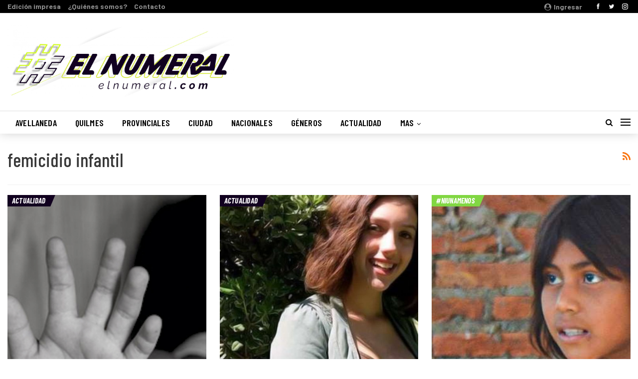

--- FILE ---
content_type: text/html; charset=UTF-8
request_url: https://elnumeral.com/tag/femicidio-infantil/
body_size: 15960
content:
	<!DOCTYPE html>
		<!--[if IE 8]>
	<html class="ie ie8" lang="es"> <![endif]-->
	<!--[if IE 9]>
	<html class="ie ie9" lang="es"> <![endif]-->
	<!--[if gt IE 9]><!-->
<html lang="es"> <!--<![endif]-->
	<head>
				<meta charset="UTF-8">
		<meta http-equiv="X-UA-Compatible" content="IE=edge">
		<meta name="viewport" content="width=device-width, initial-scale=1.0">
		<link rel="pingback" href="https://elnumeral.com/xmlrpc.php"/>

		<meta name='robots' content='index, follow, max-image-preview:large, max-snippet:-1, max-video-preview:-1' />

	<!-- This site is optimized with the Yoast SEO plugin v22.5 - https://yoast.com/wordpress/plugins/seo/ -->
	<title>femicidio infantil archivos - #ElNumeral</title>
	<link rel="canonical" href="https://elnumeral.com/tag/femicidio-infantil/" />
	<meta property="og:locale" content="es_ES" />
	<meta property="og:type" content="article" />
	<meta property="og:title" content="femicidio infantil archivos - #ElNumeral" />
	<meta property="og:url" content="https://elnumeral.com/tag/femicidio-infantil/" />
	<meta property="og:site_name" content="#ElNumeral" />
	<meta name="twitter:card" content="summary_large_image" />
	<meta name="twitter:site" content="@ElNumeral_" />
	<script type="application/ld+json" class="yoast-schema-graph">{"@context":"https://schema.org","@graph":[{"@type":"CollectionPage","@id":"https://elnumeral.com/tag/femicidio-infantil/","url":"https://elnumeral.com/tag/femicidio-infantil/","name":"femicidio infantil archivos - #ElNumeral","isPartOf":{"@id":"https://elnumeral.com/#website"},"primaryImageOfPage":{"@id":"https://elnumeral.com/tag/femicidio-infantil/#primaryimage"},"image":{"@id":"https://elnumeral.com/tag/femicidio-infantil/#primaryimage"},"thumbnailUrl":"https://elnumeral.com/wp-content/uploads/2022/07/nena1200.jpg","breadcrumb":{"@id":"https://elnumeral.com/tag/femicidio-infantil/#breadcrumb"},"inLanguage":"es"},{"@type":"ImageObject","inLanguage":"es","@id":"https://elnumeral.com/tag/femicidio-infantil/#primaryimage","url":"https://elnumeral.com/wp-content/uploads/2022/07/nena1200.jpg","contentUrl":"https://elnumeral.com/wp-content/uploads/2022/07/nena1200.jpg","width":1200,"height":675},{"@type":"BreadcrumbList","@id":"https://elnumeral.com/tag/femicidio-infantil/#breadcrumb","itemListElement":[{"@type":"ListItem","position":1,"name":"Portada","item":"https://elnumeral.com/"},{"@type":"ListItem","position":2,"name":"femicidio infantil"}]},{"@type":"WebSite","@id":"https://elnumeral.com/#website","url":"https://elnumeral.com/","name":"#ElNumeral","description":"Es Tuyo, del Barrio, de Todes","publisher":{"@id":"https://elnumeral.com/#organization"},"potentialAction":[{"@type":"SearchAction","target":{"@type":"EntryPoint","urlTemplate":"https://elnumeral.com/?s={search_term_string}"},"query-input":"required name=search_term_string"}],"inLanguage":"es"},{"@type":"Organization","@id":"https://elnumeral.com/#organization","name":"Periódico El Numeral","url":"https://elnumeral.com/","logo":{"@type":"ImageObject","inLanguage":"es","@id":"https://elnumeral.com/#/schema/logo/image/","url":"https://elnumeral.com/wp-content/uploads/2017/05/logo-1-e1494374604896.jpg","contentUrl":"https://elnumeral.com/wp-content/uploads/2017/05/logo-1-e1494374604896.jpg","width":90,"height":90,"caption":"Periódico El Numeral"},"image":{"@id":"https://elnumeral.com/#/schema/logo/image/"},"sameAs":["https://www.facebook.com/periodicoelnumeral","https://x.com/ElNumeral_","https://www.instagram.com/periodicoelnumeral/","https://www.youtube.com/channel/UCkueeUWJOrtGni9s-rLDrjA"]}]}</script>
	<!-- / Yoast SEO plugin. -->


<script type='application/javascript'  id='pys-version-script'>console.log('PixelYourSite Free version 11.1.5.1');</script>
<link rel='dns-prefetch' href='//fonts.googleapis.com' />
<link rel="alternate" type="application/rss+xml" title="#ElNumeral &raquo; Feed" href="https://elnumeral.com/feed/" />
<link rel="alternate" type="application/rss+xml" title="#ElNumeral &raquo; Feed de los comentarios" href="https://elnumeral.com/comments/feed/" />
<link rel="alternate" type="application/rss+xml" title="#ElNumeral &raquo; Etiqueta femicidio infantil del feed" href="https://elnumeral.com/tag/femicidio-infantil/feed/" />
<script type="text/javascript">
/* <![CDATA[ */
window._wpemojiSettings = {"baseUrl":"https:\/\/s.w.org\/images\/core\/emoji\/14.0.0\/72x72\/","ext":".png","svgUrl":"https:\/\/s.w.org\/images\/core\/emoji\/14.0.0\/svg\/","svgExt":".svg","source":{"concatemoji":"https:\/\/elnumeral.com\/wp-includes\/js\/wp-emoji-release.min.js?ver=240f3c910e9920574d769f01ee2d9809"}};
/*! This file is auto-generated */
!function(i,n){var o,s,e;function c(e){try{var t={supportTests:e,timestamp:(new Date).valueOf()};sessionStorage.setItem(o,JSON.stringify(t))}catch(e){}}function p(e,t,n){e.clearRect(0,0,e.canvas.width,e.canvas.height),e.fillText(t,0,0);var t=new Uint32Array(e.getImageData(0,0,e.canvas.width,e.canvas.height).data),r=(e.clearRect(0,0,e.canvas.width,e.canvas.height),e.fillText(n,0,0),new Uint32Array(e.getImageData(0,0,e.canvas.width,e.canvas.height).data));return t.every(function(e,t){return e===r[t]})}function u(e,t,n){switch(t){case"flag":return n(e,"\ud83c\udff3\ufe0f\u200d\u26a7\ufe0f","\ud83c\udff3\ufe0f\u200b\u26a7\ufe0f")?!1:!n(e,"\ud83c\uddfa\ud83c\uddf3","\ud83c\uddfa\u200b\ud83c\uddf3")&&!n(e,"\ud83c\udff4\udb40\udc67\udb40\udc62\udb40\udc65\udb40\udc6e\udb40\udc67\udb40\udc7f","\ud83c\udff4\u200b\udb40\udc67\u200b\udb40\udc62\u200b\udb40\udc65\u200b\udb40\udc6e\u200b\udb40\udc67\u200b\udb40\udc7f");case"emoji":return!n(e,"\ud83e\udef1\ud83c\udffb\u200d\ud83e\udef2\ud83c\udfff","\ud83e\udef1\ud83c\udffb\u200b\ud83e\udef2\ud83c\udfff")}return!1}function f(e,t,n){var r="undefined"!=typeof WorkerGlobalScope&&self instanceof WorkerGlobalScope?new OffscreenCanvas(300,150):i.createElement("canvas"),a=r.getContext("2d",{willReadFrequently:!0}),o=(a.textBaseline="top",a.font="600 32px Arial",{});return e.forEach(function(e){o[e]=t(a,e,n)}),o}function t(e){var t=i.createElement("script");t.src=e,t.defer=!0,i.head.appendChild(t)}"undefined"!=typeof Promise&&(o="wpEmojiSettingsSupports",s=["flag","emoji"],n.supports={everything:!0,everythingExceptFlag:!0},e=new Promise(function(e){i.addEventListener("DOMContentLoaded",e,{once:!0})}),new Promise(function(t){var n=function(){try{var e=JSON.parse(sessionStorage.getItem(o));if("object"==typeof e&&"number"==typeof e.timestamp&&(new Date).valueOf()<e.timestamp+604800&&"object"==typeof e.supportTests)return e.supportTests}catch(e){}return null}();if(!n){if("undefined"!=typeof Worker&&"undefined"!=typeof OffscreenCanvas&&"undefined"!=typeof URL&&URL.createObjectURL&&"undefined"!=typeof Blob)try{var e="postMessage("+f.toString()+"("+[JSON.stringify(s),u.toString(),p.toString()].join(",")+"));",r=new Blob([e],{type:"text/javascript"}),a=new Worker(URL.createObjectURL(r),{name:"wpTestEmojiSupports"});return void(a.onmessage=function(e){c(n=e.data),a.terminate(),t(n)})}catch(e){}c(n=f(s,u,p))}t(n)}).then(function(e){for(var t in e)n.supports[t]=e[t],n.supports.everything=n.supports.everything&&n.supports[t],"flag"!==t&&(n.supports.everythingExceptFlag=n.supports.everythingExceptFlag&&n.supports[t]);n.supports.everythingExceptFlag=n.supports.everythingExceptFlag&&!n.supports.flag,n.DOMReady=!1,n.readyCallback=function(){n.DOMReady=!0}}).then(function(){return e}).then(function(){var e;n.supports.everything||(n.readyCallback(),(e=n.source||{}).concatemoji?t(e.concatemoji):e.wpemoji&&e.twemoji&&(t(e.twemoji),t(e.wpemoji)))}))}((window,document),window._wpemojiSettings);
/* ]]> */
</script>
<style id='wp-emoji-styles-inline-css' type='text/css'>

	img.wp-smiley, img.emoji {
		display: inline !important;
		border: none !important;
		box-shadow: none !important;
		height: 1em !important;
		width: 1em !important;
		margin: 0 0.07em !important;
		vertical-align: -0.1em !important;
		background: none !important;
		padding: 0 !important;
	}
</style>
<link rel='stylesheet' id='wp-block-library-css' href='https://elnumeral.com/wp-includes/css/dist/block-library/style.min.css?ver=240f3c910e9920574d769f01ee2d9809' type='text/css' media='all' />
<style id='classic-theme-styles-inline-css' type='text/css'>
/*! This file is auto-generated */
.wp-block-button__link{color:#fff;background-color:#32373c;border-radius:9999px;box-shadow:none;text-decoration:none;padding:calc(.667em + 2px) calc(1.333em + 2px);font-size:1.125em}.wp-block-file__button{background:#32373c;color:#fff;text-decoration:none}
</style>
<style id='global-styles-inline-css' type='text/css'>
body{--wp--preset--color--black: #000000;--wp--preset--color--cyan-bluish-gray: #abb8c3;--wp--preset--color--white: #ffffff;--wp--preset--color--pale-pink: #f78da7;--wp--preset--color--vivid-red: #cf2e2e;--wp--preset--color--luminous-vivid-orange: #ff6900;--wp--preset--color--luminous-vivid-amber: #fcb900;--wp--preset--color--light-green-cyan: #7bdcb5;--wp--preset--color--vivid-green-cyan: #00d084;--wp--preset--color--pale-cyan-blue: #8ed1fc;--wp--preset--color--vivid-cyan-blue: #0693e3;--wp--preset--color--vivid-purple: #9b51e0;--wp--preset--gradient--vivid-cyan-blue-to-vivid-purple: linear-gradient(135deg,rgba(6,147,227,1) 0%,rgb(155,81,224) 100%);--wp--preset--gradient--light-green-cyan-to-vivid-green-cyan: linear-gradient(135deg,rgb(122,220,180) 0%,rgb(0,208,130) 100%);--wp--preset--gradient--luminous-vivid-amber-to-luminous-vivid-orange: linear-gradient(135deg,rgba(252,185,0,1) 0%,rgba(255,105,0,1) 100%);--wp--preset--gradient--luminous-vivid-orange-to-vivid-red: linear-gradient(135deg,rgba(255,105,0,1) 0%,rgb(207,46,46) 100%);--wp--preset--gradient--very-light-gray-to-cyan-bluish-gray: linear-gradient(135deg,rgb(238,238,238) 0%,rgb(169,184,195) 100%);--wp--preset--gradient--cool-to-warm-spectrum: linear-gradient(135deg,rgb(74,234,220) 0%,rgb(151,120,209) 20%,rgb(207,42,186) 40%,rgb(238,44,130) 60%,rgb(251,105,98) 80%,rgb(254,248,76) 100%);--wp--preset--gradient--blush-light-purple: linear-gradient(135deg,rgb(255,206,236) 0%,rgb(152,150,240) 100%);--wp--preset--gradient--blush-bordeaux: linear-gradient(135deg,rgb(254,205,165) 0%,rgb(254,45,45) 50%,rgb(107,0,62) 100%);--wp--preset--gradient--luminous-dusk: linear-gradient(135deg,rgb(255,203,112) 0%,rgb(199,81,192) 50%,rgb(65,88,208) 100%);--wp--preset--gradient--pale-ocean: linear-gradient(135deg,rgb(255,245,203) 0%,rgb(182,227,212) 50%,rgb(51,167,181) 100%);--wp--preset--gradient--electric-grass: linear-gradient(135deg,rgb(202,248,128) 0%,rgb(113,206,126) 100%);--wp--preset--gradient--midnight: linear-gradient(135deg,rgb(2,3,129) 0%,rgb(40,116,252) 100%);--wp--preset--font-size--small: 13px;--wp--preset--font-size--medium: 20px;--wp--preset--font-size--large: 36px;--wp--preset--font-size--x-large: 42px;--wp--preset--spacing--20: 0.44rem;--wp--preset--spacing--30: 0.67rem;--wp--preset--spacing--40: 1rem;--wp--preset--spacing--50: 1.5rem;--wp--preset--spacing--60: 2.25rem;--wp--preset--spacing--70: 3.38rem;--wp--preset--spacing--80: 5.06rem;--wp--preset--shadow--natural: 6px 6px 9px rgba(0, 0, 0, 0.2);--wp--preset--shadow--deep: 12px 12px 50px rgba(0, 0, 0, 0.4);--wp--preset--shadow--sharp: 6px 6px 0px rgba(0, 0, 0, 0.2);--wp--preset--shadow--outlined: 6px 6px 0px -3px rgba(255, 255, 255, 1), 6px 6px rgba(0, 0, 0, 1);--wp--preset--shadow--crisp: 6px 6px 0px rgba(0, 0, 0, 1);}:where(.is-layout-flex){gap: 0.5em;}:where(.is-layout-grid){gap: 0.5em;}body .is-layout-flow > .alignleft{float: left;margin-inline-start: 0;margin-inline-end: 2em;}body .is-layout-flow > .alignright{float: right;margin-inline-start: 2em;margin-inline-end: 0;}body .is-layout-flow > .aligncenter{margin-left: auto !important;margin-right: auto !important;}body .is-layout-constrained > .alignleft{float: left;margin-inline-start: 0;margin-inline-end: 2em;}body .is-layout-constrained > .alignright{float: right;margin-inline-start: 2em;margin-inline-end: 0;}body .is-layout-constrained > .aligncenter{margin-left: auto !important;margin-right: auto !important;}body .is-layout-constrained > :where(:not(.alignleft):not(.alignright):not(.alignfull)){max-width: var(--wp--style--global--content-size);margin-left: auto !important;margin-right: auto !important;}body .is-layout-constrained > .alignwide{max-width: var(--wp--style--global--wide-size);}body .is-layout-flex{display: flex;}body .is-layout-flex{flex-wrap: wrap;align-items: center;}body .is-layout-flex > *{margin: 0;}body .is-layout-grid{display: grid;}body .is-layout-grid > *{margin: 0;}:where(.wp-block-columns.is-layout-flex){gap: 2em;}:where(.wp-block-columns.is-layout-grid){gap: 2em;}:where(.wp-block-post-template.is-layout-flex){gap: 1.25em;}:where(.wp-block-post-template.is-layout-grid){gap: 1.25em;}.has-black-color{color: var(--wp--preset--color--black) !important;}.has-cyan-bluish-gray-color{color: var(--wp--preset--color--cyan-bluish-gray) !important;}.has-white-color{color: var(--wp--preset--color--white) !important;}.has-pale-pink-color{color: var(--wp--preset--color--pale-pink) !important;}.has-vivid-red-color{color: var(--wp--preset--color--vivid-red) !important;}.has-luminous-vivid-orange-color{color: var(--wp--preset--color--luminous-vivid-orange) !important;}.has-luminous-vivid-amber-color{color: var(--wp--preset--color--luminous-vivid-amber) !important;}.has-light-green-cyan-color{color: var(--wp--preset--color--light-green-cyan) !important;}.has-vivid-green-cyan-color{color: var(--wp--preset--color--vivid-green-cyan) !important;}.has-pale-cyan-blue-color{color: var(--wp--preset--color--pale-cyan-blue) !important;}.has-vivid-cyan-blue-color{color: var(--wp--preset--color--vivid-cyan-blue) !important;}.has-vivid-purple-color{color: var(--wp--preset--color--vivid-purple) !important;}.has-black-background-color{background-color: var(--wp--preset--color--black) !important;}.has-cyan-bluish-gray-background-color{background-color: var(--wp--preset--color--cyan-bluish-gray) !important;}.has-white-background-color{background-color: var(--wp--preset--color--white) !important;}.has-pale-pink-background-color{background-color: var(--wp--preset--color--pale-pink) !important;}.has-vivid-red-background-color{background-color: var(--wp--preset--color--vivid-red) !important;}.has-luminous-vivid-orange-background-color{background-color: var(--wp--preset--color--luminous-vivid-orange) !important;}.has-luminous-vivid-amber-background-color{background-color: var(--wp--preset--color--luminous-vivid-amber) !important;}.has-light-green-cyan-background-color{background-color: var(--wp--preset--color--light-green-cyan) !important;}.has-vivid-green-cyan-background-color{background-color: var(--wp--preset--color--vivid-green-cyan) !important;}.has-pale-cyan-blue-background-color{background-color: var(--wp--preset--color--pale-cyan-blue) !important;}.has-vivid-cyan-blue-background-color{background-color: var(--wp--preset--color--vivid-cyan-blue) !important;}.has-vivid-purple-background-color{background-color: var(--wp--preset--color--vivid-purple) !important;}.has-black-border-color{border-color: var(--wp--preset--color--black) !important;}.has-cyan-bluish-gray-border-color{border-color: var(--wp--preset--color--cyan-bluish-gray) !important;}.has-white-border-color{border-color: var(--wp--preset--color--white) !important;}.has-pale-pink-border-color{border-color: var(--wp--preset--color--pale-pink) !important;}.has-vivid-red-border-color{border-color: var(--wp--preset--color--vivid-red) !important;}.has-luminous-vivid-orange-border-color{border-color: var(--wp--preset--color--luminous-vivid-orange) !important;}.has-luminous-vivid-amber-border-color{border-color: var(--wp--preset--color--luminous-vivid-amber) !important;}.has-light-green-cyan-border-color{border-color: var(--wp--preset--color--light-green-cyan) !important;}.has-vivid-green-cyan-border-color{border-color: var(--wp--preset--color--vivid-green-cyan) !important;}.has-pale-cyan-blue-border-color{border-color: var(--wp--preset--color--pale-cyan-blue) !important;}.has-vivid-cyan-blue-border-color{border-color: var(--wp--preset--color--vivid-cyan-blue) !important;}.has-vivid-purple-border-color{border-color: var(--wp--preset--color--vivid-purple) !important;}.has-vivid-cyan-blue-to-vivid-purple-gradient-background{background: var(--wp--preset--gradient--vivid-cyan-blue-to-vivid-purple) !important;}.has-light-green-cyan-to-vivid-green-cyan-gradient-background{background: var(--wp--preset--gradient--light-green-cyan-to-vivid-green-cyan) !important;}.has-luminous-vivid-amber-to-luminous-vivid-orange-gradient-background{background: var(--wp--preset--gradient--luminous-vivid-amber-to-luminous-vivid-orange) !important;}.has-luminous-vivid-orange-to-vivid-red-gradient-background{background: var(--wp--preset--gradient--luminous-vivid-orange-to-vivid-red) !important;}.has-very-light-gray-to-cyan-bluish-gray-gradient-background{background: var(--wp--preset--gradient--very-light-gray-to-cyan-bluish-gray) !important;}.has-cool-to-warm-spectrum-gradient-background{background: var(--wp--preset--gradient--cool-to-warm-spectrum) !important;}.has-blush-light-purple-gradient-background{background: var(--wp--preset--gradient--blush-light-purple) !important;}.has-blush-bordeaux-gradient-background{background: var(--wp--preset--gradient--blush-bordeaux) !important;}.has-luminous-dusk-gradient-background{background: var(--wp--preset--gradient--luminous-dusk) !important;}.has-pale-ocean-gradient-background{background: var(--wp--preset--gradient--pale-ocean) !important;}.has-electric-grass-gradient-background{background: var(--wp--preset--gradient--electric-grass) !important;}.has-midnight-gradient-background{background: var(--wp--preset--gradient--midnight) !important;}.has-small-font-size{font-size: var(--wp--preset--font-size--small) !important;}.has-medium-font-size{font-size: var(--wp--preset--font-size--medium) !important;}.has-large-font-size{font-size: var(--wp--preset--font-size--large) !important;}.has-x-large-font-size{font-size: var(--wp--preset--font-size--x-large) !important;}
.wp-block-navigation a:where(:not(.wp-element-button)){color: inherit;}
:where(.wp-block-post-template.is-layout-flex){gap: 1.25em;}:where(.wp-block-post-template.is-layout-grid){gap: 1.25em;}
:where(.wp-block-columns.is-layout-flex){gap: 2em;}:where(.wp-block-columns.is-layout-grid){gap: 2em;}
.wp-block-pullquote{font-size: 1.5em;line-height: 1.6;}
</style>
<link rel='stylesheet' id='image-hover-effects-css-css' href='https://elnumeral.com/wp-content/plugins/mega-addons-for-visual-composer/css/ihover.css?ver=240f3c910e9920574d769f01ee2d9809' type='text/css' media='all' />
<link rel='stylesheet' id='style-css-css' href='https://elnumeral.com/wp-content/plugins/mega-addons-for-visual-composer/css/style.css?ver=240f3c910e9920574d769f01ee2d9809' type='text/css' media='all' />
<link rel='stylesheet' id='font-awesome-latest-css' href='https://elnumeral.com/wp-content/plugins/mega-addons-for-visual-composer/css/font-awesome/css/all.css?ver=240f3c910e9920574d769f01ee2d9809' type='text/css' media='all' />
<link rel='stylesheet' id='recent-posts-widget-with-thumbnails-public-style-css' href='https://elnumeral.com/wp-content/plugins/recent-posts-widget-with-thumbnails/public.css?ver=7.1.1' type='text/css' media='all' />
<link rel='stylesheet' id='better-framework-main-fonts-css' href='https://fonts.googleapis.com/css?family=Barlow:400,500,700%7CBarlow+Condensed:700italic,600,400,500' type='text/css' media='all' />
<script type="text/javascript" src="https://elnumeral.com/wp-includes/js/jquery/jquery.min.js?ver=3.7.1" id="jquery-core-js"></script>
<script type="text/javascript" src="https://elnumeral.com/wp-includes/js/jquery/jquery-migrate.min.js?ver=3.4.1" id="jquery-migrate-js"></script>
<script type="text/javascript" src="https://elnumeral.com/wp-content/plugins/pixelyoursite/dist/scripts/jquery.bind-first-0.2.3.min.js?ver=0.2.3" id="jquery-bind-first-js"></script>
<script type="text/javascript" src="https://elnumeral.com/wp-content/plugins/pixelyoursite/dist/scripts/js.cookie-2.1.3.min.js?ver=2.1.3" id="js-cookie-pys-js"></script>
<script type="text/javascript" src="https://elnumeral.com/wp-content/plugins/pixelyoursite/dist/scripts/tld.min.js?ver=2.3.1" id="js-tld-js"></script>
<script type="text/javascript" id="pys-js-extra">
/* <![CDATA[ */
var pysOptions = {"staticEvents":{"facebook":{"init_event":[{"delay":0,"type":"static","ajaxFire":false,"name":"PageView","pixelIds":["903881783327420"],"eventID":"a9b852c2-1285-4e7f-9993-faef60598dbc","params":{"page_title":"femicidio infantil","post_type":"tag","post_id":1854,"plugin":"PixelYourSite","user_role":"guest","event_url":"elnumeral.com\/tag\/femicidio-infantil\/"},"e_id":"init_event","ids":[],"hasTimeWindow":false,"timeWindow":0,"woo_order":"","edd_order":""}]}},"dynamicEvents":[],"triggerEvents":[],"triggerEventTypes":[],"facebook":{"pixelIds":["903881783327420"],"advancedMatching":[],"advancedMatchingEnabled":false,"removeMetadata":false,"wooVariableAsSimple":false,"serverApiEnabled":false,"wooCRSendFromServer":false,"send_external_id":null,"enabled_medical":false,"do_not_track_medical_param":["event_url","post_title","page_title","landing_page","content_name","categories","category_name","tags"],"meta_ldu":false},"debug":"","siteUrl":"https:\/\/elnumeral.com","ajaxUrl":"https:\/\/elnumeral.com\/wp-admin\/admin-ajax.php","ajax_event":"372440f765","enable_remove_download_url_param":"1","cookie_duration":"7","last_visit_duration":"60","enable_success_send_form":"","ajaxForServerEvent":"1","ajaxForServerStaticEvent":"1","useSendBeacon":"1","send_external_id":"1","external_id_expire":"180","track_cookie_for_subdomains":"1","google_consent_mode":"1","gdpr":{"ajax_enabled":false,"all_disabled_by_api":false,"facebook_disabled_by_api":false,"analytics_disabled_by_api":false,"google_ads_disabled_by_api":false,"pinterest_disabled_by_api":false,"bing_disabled_by_api":false,"reddit_disabled_by_api":false,"externalID_disabled_by_api":false,"facebook_prior_consent_enabled":true,"analytics_prior_consent_enabled":true,"google_ads_prior_consent_enabled":null,"pinterest_prior_consent_enabled":true,"bing_prior_consent_enabled":true,"cookiebot_integration_enabled":false,"cookiebot_facebook_consent_category":"marketing","cookiebot_analytics_consent_category":"statistics","cookiebot_tiktok_consent_category":"marketing","cookiebot_google_ads_consent_category":"marketing","cookiebot_pinterest_consent_category":"marketing","cookiebot_bing_consent_category":"marketing","consent_magic_integration_enabled":false,"real_cookie_banner_integration_enabled":false,"cookie_notice_integration_enabled":false,"cookie_law_info_integration_enabled":false,"analytics_storage":{"enabled":true,"value":"granted","filter":false},"ad_storage":{"enabled":true,"value":"granted","filter":false},"ad_user_data":{"enabled":true,"value":"granted","filter":false},"ad_personalization":{"enabled":true,"value":"granted","filter":false}},"cookie":{"disabled_all_cookie":false,"disabled_start_session_cookie":false,"disabled_advanced_form_data_cookie":false,"disabled_landing_page_cookie":false,"disabled_first_visit_cookie":false,"disabled_trafficsource_cookie":false,"disabled_utmTerms_cookie":false,"disabled_utmId_cookie":false},"tracking_analytics":{"TrafficSource":"direct","TrafficLanding":"undefined","TrafficUtms":[],"TrafficUtmsId":[]},"GATags":{"ga_datalayer_type":"default","ga_datalayer_name":"dataLayerPYS"},"woo":{"enabled":false},"edd":{"enabled":false},"cache_bypass":"1766580285"};
/* ]]> */
</script>
<script type="text/javascript" src="https://elnumeral.com/wp-content/plugins/pixelyoursite/dist/scripts/public.js?ver=11.1.5.1" id="pys-js"></script>
<!--[if lt IE 9]>
<script type="text/javascript" src="https://elnumeral.com/wp-content/themes/publisher/includes/libs/better-framework/assets/js/html5shiv.min.js?ver=3.7.1" id="bf-html5shiv-js"></script>
<![endif]-->
<!--[if lt IE 9]>
<script type="text/javascript" src="https://elnumeral.com/wp-content/themes/publisher/includes/libs/better-framework/assets/js/respond.min.js?ver=3.7.1" id="bf-respond-js"></script>
<![endif]-->
<link rel="https://api.w.org/" href="https://elnumeral.com/wp-json/" /><link rel="alternate" type="application/json" href="https://elnumeral.com/wp-json/wp/v2/tags/1854" /><link rel="EditURI" type="application/rsd+xml" title="RSD" href="https://elnumeral.com/xmlrpc.php?rsd" />

			<link rel="amphtml" href="https://elnumeral.com/amp/tag/femicidio-infantil/"/>
			                    <!-- Tracking code generated with Simple Universal Google Analytics plugin v1.0.5 -->
                    <script>
                    (function(i,s,o,g,r,a,m){i['GoogleAnalyticsObject']=r;i[r]=i[r]||function(){
                    (i[r].q=i[r].q||[]).push(arguments)},i[r].l=1*new Date();a=s.createElement(o),
                    m=s.getElementsByTagName(o)[0];a.async=1;a.src=g;m.parentNode.insertBefore(a,m)
                    })(window,document,'script','//www.google-analytics.com/analytics.js','ga');

                    ga('create', 'UA-143171666-1', 'auto');
                    ga('send', 'pageview');

                    </script>
                    <!-- / Simple Universal Google Analytics plugin --><script async src="//pagead2.googlesyndication.com/pagead/js/adsbygoogle.js"></script>
<script>
  (adsbygoogle = window.adsbygoogle || []).push({
    google_ad_client: "ca-pub-5503464974690593",
    enable_page_level_ads: true
  });
</script><meta name="generator" content="Powered by Visual Composer - drag and drop page builder for WordPress."/>
<!--[if lte IE 9]><link rel="stylesheet" type="text/css" href="https://elnumeral.com/wp-content/plugins/js_composer/assets/css/vc_lte_ie9.min.css" media="screen"><![endif]--><script type="application/ld+json">{
    "@context": "http:\/\/schema.org\/",
    "@type": "organization",
    "@id": "#organization",
    "logo": {
        "@type": "ImageObject",
        "url": "https:\/\/elnumeral.com\/wp-content\/uploads\/2020\/05\/El-Numeral-2020Portada-Blanca-37-scaled.jpg"
    },
    "url": "https:\/\/elnumeral.com\/",
    "name": "#ElNumeral",
    "description": "Es Tuyo, del Barrio, de Todes"
}</script>
<script type="application/ld+json">{
    "@context": "http:\/\/schema.org\/",
    "@type": "WebSite",
    "name": "#ElNumeral",
    "alternateName": "Es Tuyo, del Barrio, de Todes",
    "url": "https:\/\/elnumeral.com\/"
}</script>
<link rel='stylesheet' id='bf-minifed-css-1' href='https://elnumeral.com/wp-content/bs-booster-cache/9663518339b626ae1b73f8fd7d0c4ad7.css' type='text/css' media='all' />
<link rel='stylesheet' id='5.1.0-1765651055' href='https://elnumeral.com/wp-content/bs-booster-cache/056588884e2be9f543d1dde281fadad0.css' type='text/css' media='all' />
<link rel="icon" href="https://elnumeral.com/wp-content/uploads/2023/05/cropped-Diseno-sin-titulo-32x32.png" sizes="32x32" />
<link rel="icon" href="https://elnumeral.com/wp-content/uploads/2023/05/cropped-Diseno-sin-titulo-192x192.png" sizes="192x192" />
<link rel="apple-touch-icon" href="https://elnumeral.com/wp-content/uploads/2023/05/cropped-Diseno-sin-titulo-180x180.png" />
<meta name="msapplication-TileImage" content="https://elnumeral.com/wp-content/uploads/2023/05/cropped-Diseno-sin-titulo-270x270.png" />

<!-- BetterFramework Head Inline CSS -->
<style>
.page-layout-3-col-0 .container,
.page-layout-3-col-0 .content-wrap,
body.page-layout-3-col-0.boxed .main-wrap,
.page-layout-3-col-1 .container,
.page-layout-3-col-1 .content-wrap,
body.page-layout-3-col-1.boxed .main-wrap,
.page-layout-3-col-2 .container,
.page-layout-3-col-2 .content-wrap,
body.page-layout-3-col-2.boxed .main-wrap,
.page-layout-3-col-3 .container,
.page-layout-3-col-3 .content-wrap,
body.page-layout-3-col-3.boxed .main-wrap,
.page-layout-3-col-4 .container,
.page-layout-3-col-4 .content-wrap,
body.page-layout-3-col-4.boxed .main-wrap,
.page-layout-3-col-5 .container,
.page-layout-3-col-5 .content-wrap,
body.page-layout-3-col-5.boxed .main-wrap,
.page-layout-3-col-6 .container,
.page-layout-3-col-6 .content-wrap,
body.page-layout-3-col-6.boxed .main-wrap,
body.boxed.page-layout-3-col .site-header.header-style-5 .content-wrap>.bs-pinning-wrapper>.bs-pinning-block,
body.boxed.page-layout-3-col .site-header.header-style-6 .content-wrap>.bs-pinning-wrapper>.bs-pinning-block,
body.boxed.page-layout-3-col .site-header.header-style-8 .content-wrap>.bs-pinning-wrapper>.bs-pinning-block,
.layout-3-col-0 .bs-vc-content>.vc_row,
.layout-3-col-0 .bs-vc-content>.vc_vc_row,
.layout-3-col-0 .bs-vc-content .vc_row[data-vc-full-width=true]>.bs-vc-wrapper,
.layout-3-col-0 .bs-vc-content>.vc_row.vc_row-has-fill .upb-background-text.vc_row,
.bs-injection.bs-injection-3-col>.vc_row,
.bs-injection.bs-injection-3-col>.vc_vc_row,
.bs-injection.bs-injection-3-col>.vc_row[data-vc-full-width=true]>.bs-vc-wrapper {
    max-width: 1600px;
    width: 100%
}
#site-logo{
    max-width: 455px;
}
.section-heading.sh-t3:after {
    background-color: #a1282f !important;
}
h2{
        margin-bottom: 2px !important;
}

#main-navigation .menu-item a:hover{
}

.term-badges.floated .term-badge:last-child a:after{
   z-index: -1;
}

.archive-title .pre-title {
display: none;
}

.better-newsticker .heading{
   font-size: 20px !important;
}
.better-newsticker ul.news-list li {
     font-size: 20px;
}
#sidebar-footer-3 img{
    width: 35%; 
    height: auto;
   margin-top: -20px;
    
}

#sidebar-footer-2 {
    margin-top: 30px;
}
#sidebar-footer-1 {
    margin-top: 30px;
}
#menu-footer{
    display: none;
    
}
.site-footer .copy-footer {
    padding: 0px 0;
    margin-top: -30px;
}

.header-inner aside {
    width: 452px;
    position: absolute;
    right: 45px;
    top: -12px;
    overflow: hidden;
    height: 85px;
    
} 

#weatherWidget .locationName span {
    color: #7b7b7b !important;
}

video{
margin-top: -65px;;
}

.radiopatas-logo{
    width: 80%;
    height: auto;
        margin-bottom: 44px;
}
.radiopatas-player{
    display: block;
    margin: 0 auto;
    border-top: 1px solid #ddd;
    width: 299px;
    padding-top: 30px;
    text-align: center;
}

.listing.scolumns-2 .listing-item{
    margin-bottom: 40px;

}
.share-handler.post-share-btn.rank-default {
    display: none;
}

#weather-mid{
    margin: 0 auto;
    padding: 40px;
    width: 80%;
}
.listing-mg-5-item-big .content-container{
    padding: 0px !important;
margin: -90px 60px 0px;
        background: rgba(255, 255, 255, 0.8) !important;
            min-height: 90px;
}
.listing-modern-grid-5 .listing-mg-5-item-big .content-container {
    padding: 0px 0px!important;
}
.listing-mg-5-item-big .title {
    padding: 4px;
    margin: 6px;
}
.term-badges.floated a{
    max-width: 200px;
}
.better-newsticker .heading{
    width: 100px;
}

@media (max-width: 970px) {
  .header-inner aside  {
    display: none;
  }
}
.img-cont:hover{
    filter: brightness(115%);
  }

.img-holder:hover {
        transition: .4s ease;
    filter: brightness(115%);
  }
  
li.social-item.google{
    display: none;
}
li.social-item.youtube{
    display: none;
}
@media (max-width: 767px) {
#sidebar-footer-3 img{
    width: 30%;
    height: auto;
    margin-top: 0px;
    margin-left: 35%;
}
}
.better-newsticker ul.news-list li.active{
        left: 118px !important;

}
.listing-mg-5-item-small .title{
line-height: 20px;
}
.listing-item-tb-2 .post-meta, .listing-item-tb-2 .post-summary{
    margin-top: 0px;
}
.post-meta {
    padding-top: 0px;
}



</style>
<!-- /BetterFramework Head Inline CSS-->
		<style type="text/css" id="wp-custom-css">
			.publicita-row {
	display:flex;
	justify-content:center;
}

.publicita-text {
	color:white;
	font-size:17px;
	font-weight:bold;
	padding:30px;
}

.publicita-style {
	background-color:green;
	border-style:solid;
}		</style>
		<noscript><style type="text/css"> .wpb_animate_when_almost_visible { opacity: 1; }</style></noscript><style id="wpforms-css-vars-root">
				:root {
					--wpforms-field-border-radius: 3px;
--wpforms-field-background-color: #ffffff;
--wpforms-field-border-color: rgba( 0, 0, 0, 0.25 );
--wpforms-field-text-color: rgba( 0, 0, 0, 0.7 );
--wpforms-label-color: rgba( 0, 0, 0, 0.85 );
--wpforms-label-sublabel-color: rgba( 0, 0, 0, 0.55 );
--wpforms-label-error-color: #d63637;
--wpforms-button-border-radius: 3px;
--wpforms-button-background-color: #066aab;
--wpforms-button-text-color: #ffffff;
--wpforms-field-size-input-height: 43px;
--wpforms-field-size-input-spacing: 15px;
--wpforms-field-size-font-size: 16px;
--wpforms-field-size-line-height: 19px;
--wpforms-field-size-padding-h: 14px;
--wpforms-field-size-checkbox-size: 16px;
--wpforms-field-size-sublabel-spacing: 5px;
--wpforms-field-size-icon-size: 1;
--wpforms-label-size-font-size: 16px;
--wpforms-label-size-line-height: 19px;
--wpforms-label-size-sublabel-font-size: 14px;
--wpforms-label-size-sublabel-line-height: 17px;
--wpforms-button-size-font-size: 17px;
--wpforms-button-size-height: 41px;
--wpforms-button-size-padding-h: 15px;
--wpforms-button-size-margin-top: 10px;

				}
			</style>	</head>

<body data-rsssl=1 class="archive tag tag-femicidio-infantil tag-1854 active-light-box ltr close-rh page-layout-1-col full-width active-sticky-sidebar main-menu-sticky-smart active-ajax-search  wpb-js-composer js-comp-ver-5.1.1 vc_responsive bs-ll-a" dir="ltr">
<div class="off-canvas-overlay"></div>
<div class="off-canvas-container left skin-white">
	<div class="off-canvas-inner">
		<spn class="canvas-close"><i></i></spn>
					<div class="off-canvas-header">
									<div class="logo">

						<a href="https://elnumeral.com/">
							<img src="https://elnumeral.com/wp-content/uploads/2020/05/Perfil-scaled.jpg"
							     alt="#ElNumeral">
						</a>
					</div>
									<div class="site-description">Es Tuyo, del Barrio, de Todes</div>
			</div>
						<div class="off-canvas-search">
				<form role="search" method="get" action="https://elnumeral.com">
					<input type="text" name="s" value=""
					       placeholder="Buscar...">
					<i class="fa fa-search"></i>
				</form>
			</div>
						<nav class="off-canvas-menu">
				<ul class="menu bsm-pure clearfix">
					<li id="menu-item-44567" class="menu-item menu-item-type-taxonomy menu-item-object-category menu-term-192 better-anim-fade menu-item-44567"><a href="https://elnumeral.com/category/avellaneda/">Avellaneda</a></li>
<li id="menu-item-44568" class="menu-item menu-item-type-taxonomy menu-item-object-category menu-term-2129 better-anim-fade menu-item-44568"><a href="https://elnumeral.com/category/quilmes/">Quilmes</a></li>
<li id="menu-item-44569" class="menu-item menu-item-type-taxonomy menu-item-object-category menu-term-262 better-anim-fade menu-item-44569"><a href="https://elnumeral.com/category/provinciales/">Provinciales</a></li>
<li id="menu-item-44570" class="menu-item menu-item-type-taxonomy menu-item-object-category menu-term-229 better-anim-fade menu-item-44570"><a href="https://elnumeral.com/category/nacionales/">Nacionales</a></li>
<li id="menu-item-44573" class="menu-item menu-item-type-taxonomy menu-item-object-category menu-term-2256 better-anim-fade menu-item-44573"><a href="https://elnumeral.com/category/generos/">Géneros</a></li>
<li id="menu-item-44571" class="menu-item menu-item-type-custom menu-item-object-custom better-anim-fade menu-item-44571"><a href="/category/estilo_de_vida/recomendacion-de-el-numeral/">Recomendaciones</a></li>
<li id="menu-item-44572" class="menu-item menu-item-type-taxonomy menu-item-object-category menu-term-1420 better-anim-fade menu-item-44572"><a href="https://elnumeral.com/category/gremiales/">Gremiales</a></li>
				</ul>
			</nav>
						<div class="off_canvas_footer">
				<div class="off_canvas_footer-info entry-content">
							<div  class="  better-studio-shortcode bsc-clearfix better-social-counter style-button colored in-4-col">
						<ul class="social-list bsc-clearfix"><li class="social-item facebook"><a href = "https://www.facebook.com/elnumeral/" target = "_blank" > <i class="item-icon bsfi-facebook" ></i><span class="item-title" > Likes </span> </a> </li> <li class="social-item twitter"><a href = "https://twitter.com/ElNumeral_" target = "_blank" > <i class="item-icon bsfi-twitter" ></i><span class="item-title" > Seguidorxs </span> </a> </li> <li class="social-item instagram"><a href = "https://instagram.com/periodicoelnumeral" target = "_blank" > <i class="item-icon bsfi-instagram" ></i><span class="item-title" > Followers </span> </a> </li> 			</ul>
		</div>
						</div>
			</div>
				</div>
</div>
	<header id="header" class="site-header header-style-2 full-width" itemscope="itemscope" itemtype="https://schema.org/WPHeader">

		<section class="topbar topbar-style-1 hidden-xs hidden-xs">
	<div class="content-wrap">
		<div class="container">
			<div class="topbar-inner clearfix">

									<div class="section-links">
								<div  class="  better-studio-shortcode bsc-clearfix better-social-counter style-button not-colored in-4-col">
						<ul class="social-list bsc-clearfix"><li class="social-item facebook"><a href = "https://www.facebook.com/elnumeral/" target = "_blank" > <i class="item-icon bsfi-facebook" ></i><span class="item-title" > Likes </span> </a> </li> <li class="social-item twitter"><a href = "https://twitter.com/ElNumeral_" target = "_blank" > <i class="item-icon bsfi-twitter" ></i><span class="item-title" > Seguidorxs </span> </a> </li> <li class="social-item google"><a href = "https://plus.google.com/" target = "_blank" > <i class="item-icon bsfi-google" ></i><span class="item-title" >  </span> </a> </li> <li class="social-item instagram"><a href = "https://instagram.com/periodicoelnumeral" target = "_blank" > <i class="item-icon bsfi-instagram" ></i><span class="item-title" > Followers </span> </a> </li> 			</ul>
		</div>
									<a class="topbar-sign-in behind-social"
							   data-toggle="modal" data-target="#bsLoginModal">
								<i class="fa fa-user-circle"></i> Ingresar							</a>

							<div class="modal sign-in-modal fade" id="bsLoginModal" tabindex="-1" role="dialog"
							     style="display: none">
								<div class="modal-dialog" role="document">
									<div class="modal-content">
											<span class="close-modal" data-dismiss="modal" aria-label="Close"><i
														class="fa fa-close"></i></span>
										<div class="modal-body">
											<div  class="bs-shortcode bs-login-shortcode ">
		<div class="bs-login bs-type-login"  style="display:none">

					<div class="bs-login-panel bs-login-sign-panel bs-current-login-panel">
								<form name="loginform"
				      action="https://elnumeral.com/wp-login.php" method="post">

					
					<div class="login-header">
						<span class="login-icon fa fa-user-circle main-color"></span>
						<p>Bienvenidx, iniciá tu cuenta.</p>
					</div>
					
					<div class="login-field login-username">
						<input type="text" name="log" id="user_login" class="input"
						       value="" size="20"
						       placeholder="Usuario o Email..." required/>
					</div>

					<div class="login-field login-password">
						<input type="password" name="pwd" id="user_pass"
						       class="input"
						       value="" size="20" placeholder="Contraseña..."
						       required/>
					</div>

					
					<div class="login-field">
						<a href="https://elnumeral.com/wp-login.php?action=lostpassword&redirect_to=https%3A%2F%2Felnumeral.com%2Ftag%2Ffemicidio-infantil%2F"
						   class="go-reset-panel">¿Olvidaste tu contraseña?</a>

													<span class="login-remember">
														<input class="remember-checkbox" name="rememberme" type="checkbox"
								       id="rememberme"
								       value="forever"  />
							<label class="remember-label">Recordar</label>
						</span>
											</div>

					
					<div class="login-field login-submit">
						<input type="submit" name="wp-submit"
						       class="button-primary login-btn"
						       value="Iniciar sesión"/>
						<input type="hidden" name="redirect_to" value="https://elnumeral.com/tag/femicidio-infantil/"/>
					</div>

									</form>
			</div>

			<div class="bs-login-panel bs-login-reset-panel">

				<span class="go-login-panel"><i
							class="fa fa-angle-left"></i> Ingresar</span>

				<div class="bs-login-reset-panel-inner">
					<div class="login-header">
						<span class="login-icon fa fa-support"></span>
						<p>Recuperar contraseña.</p>
						<p>Una contraseña ha sido enviada a tu email.</p>
					</div>
										<form name="lostpasswordform" id="lostpasswordform"
					      action="https://elnumeral.com/wp-login.php?action=lostpassword"
					      method="post">

						<div class="login-field reset-username">
							<input type="text" name="user_login" class="input" value=""
							       placeholder="Usuario o Email..."
							       required/>
						</div>

						
						<div class="login-field reset-submit">

							<input type="hidden" name="redirect_to" value=""/>
							<input type="submit" name="wp-submit" class="login-btn"
							       value="Enviar mi contraseña"/>

						</div>
					</form>
				</div>
			</div>
			</div>
	</div>
										</div>
									</div>
								</div>
							</div>
												</div>
				
				<div class="section-menu">
						<div id="menu-top" class="menu top-menu-wrapper" role="navigation" itemscope="itemscope" itemtype="https://schema.org/SiteNavigationElement">
		<nav class="top-menu-container">

			<ul id="top-navigation" class="top-menu menu clearfix bsm-pure">
				<li id="menu-item-10179" class="menu-item menu-item-type-custom menu-item-object-custom better-anim-fade menu-item-10179"><a href="https://issuu.com/elnumeral">Edición impresa</a></li>
<li id="menu-item-31" class="menu-item menu-item-type-custom menu-item-object-custom better-anim-fade menu-item-31"><a href="/quienes-somos/">¿Quiénes somos?</a></li>
<li id="menu-item-32" class="menu-item menu-item-type-custom menu-item-object-custom better-anim-fade menu-item-32"><a href="/contacto/">Contacto</a></li>
			</ul>

		</nav>
	</div>
				</div>
			</div>
		</div>
	</div>
</section>
		<div class="header-inner">
			<div class="content-wrap">
				<div class="container">
					<div class="row">
						<div class="row-height">
							<div class="logo-col col-xs-4">
								<div class="col-inside">
									<div id="site-branding" class="site-branding">
	<p  id="site-title" class="logo h1 img-logo">
	<a href="https://elnumeral.com/" itemprop="url" rel="home">
					<img id="site-logo" src="https://elnumeral.com/wp-content/uploads/2020/05/El-Numeral-2020Portada-Blanca-37-scaled.jpg"
			     alt="El Numeral"  />

			<span class="site-title">El Numeral - Es Tuyo, del Barrio, de Todes</span>
				</a>
</p>
</div><!-- .site-branding -->
								</div>
							</div>
								<div class="sidebar-col col-xs-8">
									<div class="col-inside">
										<aside>
										<a class="weatherwidget-io" href="https://forecast7.com/es/n34d66n58d37/avellaneda/" data-label_1="Buenos Aires" data-label_2="Clima" data-font="Helvetica" data-icons="Climacons Animated" data-days="0" data-theme="pure" data-basecolor="" data-accent="" data-textcolor="#2d2d2d" data-highcolor="#e11616" data-lowcolor="#0065ae" data-suncolor="#a1282f" data-cloudcolor="#2b2b2b" >Buenos Aires</a>
<script>
!function(d,s,id){var js,fjs=d.getElementsByTagName(s)[0];if(!d.getElementById(id)){js=d.createElement(s);js.id=id;js.src='https://weatherwidget.io/js/widget.min.js';fjs.parentNode.insertBefore(js,fjs);}}(document,'script','weatherwidget-io-js');
</script>
										</aside>
									</div>
								</div>
						</div>
					</div>
				</div>
			</div>
		</div>

		<div id="menu-main" class="menu main-menu-wrapper show-search-item show-off-canvas menu-actions-btn-width-2" role="navigation" itemscope="itemscope" itemtype="https://schema.org/SiteNavigationElement">
	<div class="main-menu-inner">
		<div class="content-wrap">
			<div class="container">

				<nav class="main-menu-container">
					<ul id="main-navigation" class="main-menu menu bsm-pure clearfix">
						<li id="menu-item-40" class="menu-item menu-item-type-custom menu-item-object-custom better-anim-fade menu-item-40"><a href="/category/avellaneda/">Avellaneda</a></li>
<li id="menu-item-15679" class="menu-item menu-item-type-taxonomy menu-item-object-category menu-term-2129 better-anim-fade menu-item-15679"><a href="https://elnumeral.com/category/quilmes/">Quilmes</a></li>
<li id="menu-item-15678" class="menu-item menu-item-type-taxonomy menu-item-object-category menu-term-262 better-anim-fade menu-item-15678"><a href="https://elnumeral.com/category/provinciales/">Provinciales</a></li>
<li id="menu-item-44582" class="menu-item menu-item-type-taxonomy menu-item-object-category menu-term-11 better-anim-fade menu-item-44582"><a href="https://elnumeral.com/category/ciudad/">Ciudad</a></li>
<li id="menu-item-41" class="menu-item menu-item-type-custom menu-item-object-custom better-anim-fade menu-item-41"><a href="/category/nacionales/">Nacionales</a></li>
<li id="menu-item-42" class="menu-item menu-item-type-custom menu-item-object-custom better-anim-fade menu-item-42"><a href="/category/genero/">Géneros</a></li>
<li id="menu-item-44581" class="menu-item menu-item-type-taxonomy menu-item-object-category menu-term-1434 better-anim-fade menu-item-44581"><a href="https://elnumeral.com/category/actualidad/">Actualidad</a></li>
<li id="menu-item-44579" class="menu-item menu-item-type-custom menu-item-object-custom menu-item-has-children better-anim-fade menu-item-44579"><a href="#">Mas</a>
<ul class="sub-menu">
	<li id="menu-item-3287" class="menu-item menu-item-type-custom menu-item-object-custom better-anim-fade menu-item-3287"><a href="/category/estilo_de_vida/recomendacion-de-el-numeral/">Recomendaciones</a></li>
	<li id="menu-item-10175" class="menu-item menu-item-type-taxonomy menu-item-object-category menu-term-1420 better-anim-fade menu-item-10175"><a href="https://elnumeral.com/category/gremiales/">Gremiales</a></li>
	<li id="menu-item-10176" class="menu-item menu-item-type-taxonomy menu-item-object-category menu-term-32 better-anim-fade menu-item-10176"><a href="https://elnumeral.com/category/tecnologia/">Tecnología</a></li>
	<li id="menu-item-44580" class="menu-item menu-item-type-taxonomy menu-item-object-category menu-term-191 better-anim-fade menu-item-44580"><a href="https://elnumeral.com/category/internacionales/">Internacionales</a></li>
</ul>
</li>
					</ul><!-- #main-navigation -->
											<div class="menu-action-buttons width-2">
															<div class="off-canvas-menu-icon-container off-icon-left">
									<div class="off-canvas-menu-icon">
										<div class="off-canvas-menu-icon-el"></div>
									</div>
								</div>
																<div class="search-container close">
									<span class="search-handler"><i class="fa fa-search"></i></span>

									<div class="search-box clearfix">
										<form role="search" method="get" class="search-form clearfix" action="https://elnumeral.com">
	<input type="search" class="search-field"
	       placeholder="Buscar..."
	       value="" name="s"
	       title="Buscar:"
	       autocomplete="off">
	<input type="submit" class="search-submit" value="Buscar">
</form><!-- .search-form -->
									</div>
								</div>
														</div>
										</nav><!-- .main-menu-container -->

			</div>
		</div>
	</div>
</div><!-- .menu -->
	</header><!-- .header -->
	<div class="rh-header clearfix light deferred-block-exclude">
		<div class="rh-container clearfix">

			<div class="menu-container close">
				<span class="menu-handler"><span class="lines"></span></span>
			</div><!-- .menu-container -->

			<div class="logo-container rh-img-logo">
				<a href="https://elnumeral.com/" itemprop="url" rel="home">
											<img src="https://elnumeral.com/wp-content/uploads/2020/05/Perfil-scaled.jpg"
						     alt="#ElNumeral"  />				</a>
			</div><!-- .logo-container -->
		</div><!-- .rh-container -->
	</div><!-- .rh-header -->
		<div class="main-wrap content-main-wrap">
		<div class="content-wrap">
		<main id="content" class="content-container">

		<div class="container layout-1-col layout-no-sidebar">
			<div class="main-section">
				<div class="content-column">
					<section class="archive-title tag-title with-action">
	<div class="pre-title"><span>Navegación de la etiqueta</span></div>

	<div class="actions-container">
		<a class="rss-link" href="https://elnumeral.com/tag/femicidio-infantil/feed/"><i class="fa fa-rss"></i></a>
	</div>

	<h1 class="page-heading"><span class="h-title">femicidio infantil</span></h1>

	</section>
	<div class="listing listing-tall listing-tall-1 clearfix columns-3  columns-1">
		<article class="post-34960 type-post format-standard has-post-thumbnail   listing-item listing-item-tall listing-item-tall-1 main-term-1434">
	<div class="item-inner clearfix">
					<div class="featured clearfix">
				<div class="term-badges floated"><span class="term-badge term-1434"><a href="https://elnumeral.com/category/actualidad/">Actualidad</a></span></div>				<a  title="En los últimos 10 años asesinaron a 120 niños y niñas en el país" data-src="https://elnumeral.com/wp-content/uploads/2022/07/nena1200-368x445.jpg" data-bs-srcset="{&quot;baseurl&quot;:&quot;https:\/\/elnumeral.com\/wp-content\/uploads\/2022\/07\/&quot;,&quot;sizes&quot;:{&quot;180&quot;:&quot;nena1200-180x217.jpg&quot;,&quot;267&quot;:&quot;nena1200-267x322.jpg&quot;,&quot;368&quot;:&quot;nena1200-368x445.jpg&quot;,&quot;1200&quot;:&quot;nena1200.jpg&quot;}}"						class="img-holder" href="https://elnumeral.com/2022/07/18/en-los-ultimos-10-anos-asesinaron-a-120-ninos-y-ninas-en-el-pais/"></a>
							</div>
		<h2 class="title">		<a href="https://elnumeral.com/2022/07/18/en-los-ultimos-10-anos-asesinaron-a-120-ninos-y-ninas-en-el-pais/" class="post-url post-title">
			En los últimos 10 años asesinaron a 120 niños y niñas en&hellip;		</a>
		</h2>		<div class="post-meta">

							<a href="https://elnumeral.com/author/elnumeral/"
				   title="Artículos de autor"
				   class="post-author-a">
					<i class="post-author author">
						ElNumeral					</i>
				</a>
					</div>
					<div class="post-summary">
				Un informe de la Asociación Civil La Casa del Encuentro reveló que ciento veinte niñas y niños fueron víctimas de&hellip;			</div>
				</div>
	</article >
	<article class="post-32535 type-post format-standard has-post-thumbnail   listing-item listing-item-tall listing-item-tall-1 main-term-1434">
	<div class="item-inner clearfix">
					<div class="featured clearfix">
				<div class="term-badges floated"><span class="term-badge term-1434"><a href="https://elnumeral.com/category/actualidad/">Actualidad</a></span></div>				<a  title="Detuvieron al presunto autor material del crimen de Lola Chomnalez" data-src="https://elnumeral.com/wp-content/uploads/2022/05/43ff2589-3815-4426-80fd-ab862b8069e5_16-9-discover-aspect-ratio_default_0-368x445.jpg" data-bs-srcset="{&quot;baseurl&quot;:&quot;https:\/\/elnumeral.com\/wp-content\/uploads\/2022\/05\/&quot;,&quot;sizes&quot;:{&quot;180&quot;:&quot;43ff2589-3815-4426-80fd-ab862b8069e5_16-9-discover-aspect-ratio_default_0-180x217.jpg&quot;,&quot;267&quot;:&quot;43ff2589-3815-4426-80fd-ab862b8069e5_16-9-discover-aspect-ratio_default_0-267x322.jpg&quot;,&quot;368&quot;:&quot;43ff2589-3815-4426-80fd-ab862b8069e5_16-9-discover-aspect-ratio_default_0-368x445.jpg&quot;,&quot;1200&quot;:&quot;43ff2589-3815-4426-80fd-ab862b8069e5_16-9-discover-aspect-ratio_default_0.jpg&quot;}}"						class="img-holder" href="https://elnumeral.com/2022/05/19/apresaron-al-presunto-autor-material-del-crimen-de-lola-chomnalez/"></a>
							</div>
		<h2 class="title">		<a href="https://elnumeral.com/2022/05/19/apresaron-al-presunto-autor-material-del-crimen-de-lola-chomnalez/" class="post-url post-title">
			Detuvieron al presunto autor material del crimen de Lola&hellip;		</a>
		</h2>		<div class="post-meta">

							<a href="https://elnumeral.com/author/elnumeral/"
				   title="Artículos de autor"
				   class="post-author-a">
					<i class="post-author author">
						ElNumeral					</i>
				</a>
					</div>
					<div class="post-summary">
				Un hombre fue detenido como presunto autor material del crimen de Lola Chomnalez. Recordemos que Lola era una&hellip;			</div>
				</div>
	</article >
	<article class="post-28532 type-post format-standard has-post-thumbnail   listing-item listing-item-tall listing-item-tall-1 main-term-29">
	<div class="item-inner clearfix">
					<div class="featured clearfix">
				<div class="term-badges floated"><span class="term-badge term-29"><a href="https://elnumeral.com/category/generos/ni-una-menos/">#NiUnaMenos</a></span></div>				<a  title="Justicia por Pamela | Femicidio en la comunidad Wichi" data-src="https://elnumeral.com/wp-content/uploads/2022/01/EGFG2WSQMJFCXMCGTQZS75HZKY-368x430.jpg" data-bs-srcset="{&quot;baseurl&quot;:&quot;https:\/\/elnumeral.com\/wp-content\/uploads\/2022\/01\/&quot;,&quot;sizes&quot;:{&quot;180&quot;:&quot;EGFG2WSQMJFCXMCGTQZS75HZKY-180x217.jpg&quot;,&quot;267&quot;:&quot;EGFG2WSQMJFCXMCGTQZS75HZKY-267x322.jpg&quot;,&quot;368&quot;:&quot;EGFG2WSQMJFCXMCGTQZS75HZKY-368x430.jpg&quot;,&quot;767&quot;:&quot;EGFG2WSQMJFCXMCGTQZS75HZKY.jpg&quot;}}"						class="img-holder" href="https://elnumeral.com/2022/01/18/femicidio-en-la-comunidad-wichi-justicia-por-pamela/"></a>
							</div>
		<h2 class="title">		<a href="https://elnumeral.com/2022/01/18/femicidio-en-la-comunidad-wichi-justicia-por-pamela/" class="post-url post-title">
			Justicia por Pamela | Femicidio en la comunidad Wichi		</a>
		</h2>		<div class="post-meta">

							<a href="https://elnumeral.com/author/belen-banegas/"
				   title="Artículos de autor"
				   class="post-author-a">
					<i class="post-author author">
						Bele Banegas					</i>
				</a>
					</div>
					<div class="post-summary">
				Este sábado por la mañana, una nena de 12 años integrante de la comunidad Wichi fue hallada sin vida entre los&hellip;			</div>
				</div>
	</article >
	<article class="post-27948 type-post format-standard has-post-thumbnail   listing-item listing-item-tall listing-item-tall-1 main-term-29">
	<div class="item-inner clearfix">
					<div class="featured clearfix">
				<div class="term-badges floated"><span class="term-badge term-29"><a href="https://elnumeral.com/category/generos/ni-una-menos/">#NiUnaMenos</a></span></div>				<a  title="Justicia por Yoselín Rodriguez | Tenía 10 años y la mataron a puñaladas" data-src="https://elnumeral.com/wp-content/uploads/2022/01/yoseli-juan-carlos-rodriguezjpg-368x445.jpg" data-bs-srcset="{&quot;baseurl&quot;:&quot;https:\/\/elnumeral.com\/wp-content\/uploads\/2022\/01\/&quot;,&quot;sizes&quot;:{&quot;180&quot;:&quot;yoseli-juan-carlos-rodriguezjpg-180x217.jpg&quot;,&quot;267&quot;:&quot;yoseli-juan-carlos-rodriguezjpg-267x322.jpg&quot;,&quot;368&quot;:&quot;yoseli-juan-carlos-rodriguezjpg-368x445.jpg&quot;,&quot;1200&quot;:&quot;yoseli-juan-carlos-rodriguezjpg.jpg&quot;}}"						class="img-holder" href="https://elnumeral.com/2022/01/03/justicia-por-yoselin-rodriguez-tenia-10-anos-y-la-mataron-a-punaladas/"></a>
							</div>
		<h2 class="title">		<a href="https://elnumeral.com/2022/01/03/justicia-por-yoselin-rodriguez-tenia-10-anos-y-la-mataron-a-punaladas/" class="post-url post-title">
			Justicia por Yoselín Rodriguez | Tenía 10 años y la&hellip;		</a>
		</h2>		<div class="post-meta">

							<a href="https://elnumeral.com/author/belen-banegas/"
				   title="Artículos de autor"
				   class="post-author-a">
					<i class="post-author author">
						Bele Banegas					</i>
				</a>
					</div>
					<div class="post-summary">
				Recién comienza el año, pero en San Juan ya se registró el primer femicidio y esta vez la victima tiene tan solo 10&hellip;			</div>
				</div>
	</article >
	<article class="post-12228 type-post format-standard has-post-thumbnail   listing-item listing-item-tall listing-item-tall-1 main-term-29">
	<div class="item-inner clearfix">
					<div class="featured clearfix">
				<div class="term-badges floated"><span class="term-badge term-29"><a href="https://elnumeral.com/category/generos/ni-una-menos/">#NiUnaMenos</a></span></div>				<a  alt="femicidio infantil" title="Quilmes: doble condena por femicidio infantil" data-src="https://elnumeral.com/wp-content/uploads/2019/10/0006256146-368x445.jpg" data-bs-srcset="{&quot;baseurl&quot;:&quot;https:\/\/elnumeral.com\/wp-content\/uploads\/2019\/10\/&quot;,&quot;sizes&quot;:{&quot;180&quot;:&quot;0006256146-180x217.jpg&quot;,&quot;267&quot;:&quot;0006256146-267x322.jpg&quot;,&quot;368&quot;:&quot;0006256146-368x445.jpg&quot;,&quot;1140&quot;:&quot;0006256146.jpg&quot;}}"						class="img-holder" href="https://elnumeral.com/2019/10/07/quilmes-doble-condena-por-femicidio-infantil-2/"></a>
							</div>
		<h2 class="title">		<a href="https://elnumeral.com/2019/10/07/quilmes-doble-condena-por-femicidio-infantil-2/" class="post-url post-title">
			Quilmes: doble condena por femicidio infantil		</a>
		</h2>		<div class="post-meta">

							<a href="https://elnumeral.com/author/florenciarestucci/"
				   title="Artículos de autor"
				   class="post-author-a">
					<i class="post-author author">
						Florencia Restucci					</i>
				</a>
					</div>
					<div class="post-summary">
				El hecho ocurrió en enero de 2016 en Quilmes. Yamila Coronel llevó a la niña al hospital Iriarte y acusó que  había&hellip;			</div>
				</div>
	</article >
	</div>
					</div><!-- .content-column -->

			</div><!-- .main-section -->
		</div><!-- .layout-1-col -->

	</main><!-- main -->
	</div><!-- .content-wrap -->
	<footer id="site-footer" class="site-footer full-width">
		<div class="footer-widgets dark-text">
	<div class="content-wrap">
		<div class="container">
			<div class="row">
										<div class="col-sm-4">
							<aside id="sidebar-footer-1" class="sidebar" role="complementary" aria-label="Footer - Column 1 Sidebar" itemscope="itemscope" itemtype="https://schema.org/WPSideBar">
								<div id="text-2" class=" h-ni w-nt footer-widget footer-column-1 widget widget_text">			<div class="textwidget"><p><span style="color: white; font-size: 20px;">Desde este humilde lugar entendemos que el periodismo es una <strong>responsabilidad histórica porque así lo sentimos y así lo haremos</strong>.</span></p>
</div>
		</div>							</aside>
						</div>
						<div class="col-sm-4">
							<aside id="sidebar-footer-2" class="sidebar" role="complementary" aria-label="Footer - Column 2 Sidebar" itemscope="itemscope" itemtype="https://schema.org/WPSideBar">
								<div id="better-social-counter-4" class=" h-ni w-nt footer-widget footer-column-2 widget widget_better-social-counter">		<div  class="  better-studio-shortcode bsc-clearfix better-social-counter style-style-6 not-colored in-3-col">
						<ul class="social-list bsc-clearfix"><li class="social-item facebook"><a href="https://www.facebook.com/elnumeral/" class="item-link" target="_blank"><i class="item-icon bsfi-facebook" ></i> <span class="item-count" > Facebook</span> <span class="item-title" > Likes</span> </a> </li> <li class="social-item twitter"><a href="https://twitter.com/ElNumeral_" class="item-link" target="_blank"><i class="item-icon bsfi-twitter" ></i> <span class="item-count" > Twitter</span> <span class="item-title" > Seguidorxs</span> </a> </li> <li class="social-item instagram"><a href="https://instagram.com/periodicoelnumeral" class="item-link" target="_blank"><i class="item-icon bsfi-instagram" ></i> <span class="item-count" > Instagram</span> <span class="item-title" > Followers</span> </a> </li> 			</ul>
		</div>
		</div><div id="block-3" class=" h-ni w-nt footer-widget footer-column-2 widget widget_block"><div><spam class="publicita-row"><p></p>
<div class="publicita-style"><a class="publicita-text" href="https://elnumeral.com/publicita-en-elnumeral/">Publicita con Nosotros</a></div>
<p></p></spam></div></div>							</aside>
						</div>
						<div class="col-sm-4">
							<aside id="sidebar-footer-3" class="sidebar" role="complementary" aria-label="Footer - Column 3 Sidebar" itemscope="itemscope" itemtype="https://schema.org/WPSideBar">
								<div id="media_image-2" class=" h-ni w-nt footer-widget footer-column-3 widget widget_media_image"><a href="#"><img width="500" height="500" src="https://elnumeral.com/wp-content/uploads/2023/05/Diseno-sin-titulo.png" class="image wp-image-45212  attachment-full size-full" alt="" style="max-width: 100%; height: auto;" decoding="async" fetchpriority="high" srcset="https://elnumeral.com/wp-content/uploads/2023/05/Diseno-sin-titulo.png 500w, https://elnumeral.com/wp-content/uploads/2023/05/Diseno-sin-titulo-300x300.png 300w, https://elnumeral.com/wp-content/uploads/2023/05/Diseno-sin-titulo-150x150.png 150w, https://elnumeral.com/wp-content/uploads/2023/05/Diseno-sin-titulo-100x100.png 100w" sizes="(max-width: 500px) 100vw, 500px" /></a></div>							</aside>
						</div>
									</div>
		</div>
	</div>
</div>
		<div class="copy-footer">
			<div class="content-wrap">
				<div class="container">
						<div class="row">
		<div class="col-lg-12">
			<div id="menu-footer" class="menu footer-menu-wrapper" role="navigation" itemscope="itemscope" itemtype="https://schema.org/SiteNavigationElement">
				<nav class="footer-menu-container">
					<ul id="footer-navigation" class="footer-menu menu clearfix">
						<li class="menu-item menu-item-type-custom menu-item-object-custom better-anim-fade menu-item-40"><a href="/category/avellaneda/">Avellaneda</a></li>
<li class="menu-item menu-item-type-taxonomy menu-item-object-category menu-term-2129 better-anim-fade menu-item-15679"><a href="https://elnumeral.com/category/quilmes/">Quilmes</a></li>
<li class="menu-item menu-item-type-taxonomy menu-item-object-category menu-term-262 better-anim-fade menu-item-15678"><a href="https://elnumeral.com/category/provinciales/">Provinciales</a></li>
<li class="menu-item menu-item-type-taxonomy menu-item-object-category menu-term-11 better-anim-fade menu-item-44582"><a href="https://elnumeral.com/category/ciudad/">Ciudad</a></li>
<li class="menu-item menu-item-type-custom menu-item-object-custom better-anim-fade menu-item-41"><a href="/category/nacionales/">Nacionales</a></li>
<li class="menu-item menu-item-type-custom menu-item-object-custom better-anim-fade menu-item-42"><a href="/category/genero/">Géneros</a></li>
<li class="menu-item menu-item-type-taxonomy menu-item-object-category menu-term-1434 better-anim-fade menu-item-44581"><a href="https://elnumeral.com/category/actualidad/">Actualidad</a></li>
<li class="menu-item menu-item-type-custom menu-item-object-custom menu-item-has-children better-anim-fade menu-item-44579"><a href="#">Mas</a>
<ul class="sub-menu">
	<li class="menu-item menu-item-type-custom menu-item-object-custom better-anim-fade menu-item-3287"><a href="/category/estilo_de_vida/recomendacion-de-el-numeral/">Recomendaciones</a></li>
	<li class="menu-item menu-item-type-taxonomy menu-item-object-category menu-term-1420 better-anim-fade menu-item-10175"><a href="https://elnumeral.com/category/gremiales/">Gremiales</a></li>
	<li class="menu-item menu-item-type-taxonomy menu-item-object-category menu-term-32 better-anim-fade menu-item-10176"><a href="https://elnumeral.com/category/tecnologia/">Tecnología</a></li>
	<li class="menu-item menu-item-type-taxonomy menu-item-object-category menu-term-191 better-anim-fade menu-item-44580"><a href="https://elnumeral.com/category/internacionales/">Internacionales</a></li>
</ul>
</li>
					</ul>
				</nav>
			</div>
		</div>
	</div>
					<div class="row footer-copy-row">
						<div class="copy-1 col-lg-6 col-md-6 col-sm-6 col-xs-12">
							© 2025 - #ElNumeral. Todos los derechos reservados.						</div>
						<div class="copy-2 col-lg-6 col-md-6 col-sm-6 col-xs-12">
													</div>
					</div>
				</div>
			</div>
		</div>
	</footer><!-- .footer -->
		</div><!-- .main-wrap -->
			<span class="back-top"><i class="fa fa-arrow-up"></i></span>

<noscript><img height="1" width="1" style="display: none;" src="https://www.facebook.com/tr?id=903881783327420&ev=PageView&noscript=1&cd%5Bpage_title%5D=femicidio+infantil&cd%5Bpost_type%5D=tag&cd%5Bpost_id%5D=1854&cd%5Bplugin%5D=PixelYourSite&cd%5Buser_role%5D=guest&cd%5Bevent_url%5D=elnumeral.com%2Ftag%2Ffemicidio-infantil%2F" alt=""></noscript>
<script type="text/javascript" id="publisher-theme-pagination-js-extra">
/* <![CDATA[ */
var bs_pagination_loc = {"loading":"<div class=\"bs-loading\"><div><\/div><div><\/div><div><\/div><div><\/div><div><\/div><div><\/div><div><\/div><div><\/div><div><\/div><\/div>"};
/* ]]> */
</script>
<script type="text/javascript" id="publisher-js-extra">
/* <![CDATA[ */
var publisher_theme_global_loc = {"page":{"boxed":"full-width"},"header":{"style":"style-2","boxed":"out-full-width"},"ajax_url":"https:\/\/elnumeral.com\/wp-admin\/admin-ajax.php","loading":"<div class=\"bs-loading\"><div><\/div><div><\/div><div><\/div><div><\/div><div><\/div><div><\/div><div><\/div><div><\/div><div><\/div><\/div>","translations":{"tabs_all":"Todas","tabs_more":"M\u00e1s","lightbox_expand":"Expand the image","lightbox_close":"Close"},"lightbox":{"not_classes":""},"main_menu":{"more_menu":"enable"},"skyscraper":{"sticky_gap":30,"sticky":false,"position":""},"share":{"more":true},"refresh_googletagads":"1","notification":{"subscribe_msg":"\u00a1Subscribi\u00e9ndote no te perder\u00e1s una nueva publicaci\u00f3n!","subscribed_msg":"Ya est\u00e1s subscripto.","subscribe_btn":"Subscribirse","subscribed_btn":"Desubscribirse"}};
var publisher_theme_ajax_search_loc = {"ajax_url":"https:\/\/elnumeral.com\/wp-admin\/admin-ajax.php","previewMarkup":"<div class=\"ajax-search-results-wrapper ajax-search-no-product ajax-search-fullwidth\">\n\t<div class=\"ajax-search-results\">\n\t\t<div class=\"ajax-ajax-posts-list\">\n\t\t\t<div class=\"clean-title heading-typo\">\n\t\t\t\t<span>Mensajes<\/span>\n\t\t\t<\/div>\n\t\t\t<div class=\"posts-lists\" data-section-name=\"posts\"><\/div>\n\t\t<\/div>\n\t\t<div class=\"ajax-taxonomy-list\">\n\t\t\t<div class=\"ajax-categories-columns\">\n\t\t\t\t<div class=\"clean-title heading-typo\">\n\t\t\t\t\t<span>Categor\u00edas<\/span>\n\t\t\t\t<\/div>\n\t\t\t\t<div class=\"posts-lists\" data-section-name=\"categories\"><\/div>\n\t\t\t<\/div>\n\t\t\t<div class=\"ajax-tags-columns\">\n\t\t\t\t<div class=\"clean-title heading-typo\">\n\t\t\t\t\t<span>Etiquetas<\/span>\n\t\t\t\t<\/div>\n\t\t\t\t<div class=\"posts-lists\" data-section-name=\"tags\"><\/div>\n\t\t\t<\/div>\n\t\t<\/div>\n\t<\/div>\n<\/div>","full_width":"1"};
/* ]]> */
</script>
		<!--[if lt IE 9]>
		<script type='text/javascript'
		        src='https://cdnjs.cloudflare.com/ajax/libs/ace/1.2.8/ext-old_ie.js'></script>
		<![endif]-->
				<div class="rh-cover noscroll " >
			<span class="rh-close"></span>
			<div class="rh-panel rh-pm">
				<div class="rh-p-h">
											<span class="user-login">
													<span class="user-avatar user-avatar-icon"><i class="fa fa-user-circle"></i></span>
							Ingresar						</span>				</div>

				<div class="rh-p-b">
										<div class="rh-c-m clearfix"><ul id="resp-navigation" class="resp-menu menu clearfix"><li class="menu-item menu-item-type-custom menu-item-object-custom better-anim-fade menu-item-40"><a href="/category/avellaneda/">Avellaneda</a></li>
<li class="menu-item menu-item-type-taxonomy menu-item-object-category menu-term-2129 better-anim-fade menu-item-15679"><a href="https://elnumeral.com/category/quilmes/">Quilmes</a></li>
<li class="menu-item menu-item-type-taxonomy menu-item-object-category menu-term-262 better-anim-fade menu-item-15678"><a href="https://elnumeral.com/category/provinciales/">Provinciales</a></li>
<li class="menu-item menu-item-type-taxonomy menu-item-object-category menu-term-11 better-anim-fade menu-item-44582"><a href="https://elnumeral.com/category/ciudad/">Ciudad</a></li>
<li class="menu-item menu-item-type-custom menu-item-object-custom better-anim-fade menu-item-41"><a href="/category/nacionales/">Nacionales</a></li>
<li class="menu-item menu-item-type-custom menu-item-object-custom better-anim-fade menu-item-42"><a href="/category/genero/">Géneros</a></li>
<li class="menu-item menu-item-type-taxonomy menu-item-object-category menu-term-1434 better-anim-fade menu-item-44581"><a href="https://elnumeral.com/category/actualidad/">Actualidad</a></li>
<li class="menu-item menu-item-type-custom menu-item-object-custom menu-item-has-children better-anim-fade menu-item-44579"><a href="#">Mas</a>
<ul class="sub-menu">
	<li class="menu-item menu-item-type-custom menu-item-object-custom better-anim-fade menu-item-3287"><a href="/category/estilo_de_vida/recomendacion-de-el-numeral/">Recomendaciones</a></li>
	<li class="menu-item menu-item-type-taxonomy menu-item-object-category menu-term-1420 better-anim-fade menu-item-10175"><a href="https://elnumeral.com/category/gremiales/">Gremiales</a></li>
	<li class="menu-item menu-item-type-taxonomy menu-item-object-category menu-term-32 better-anim-fade menu-item-10176"><a href="https://elnumeral.com/category/tecnologia/">Tecnología</a></li>
	<li class="menu-item menu-item-type-taxonomy menu-item-object-category menu-term-191 better-anim-fade menu-item-44580"><a href="https://elnumeral.com/category/internacionales/">Internacionales</a></li>
</ul>
</li>
</ul></div>

											<form role="search" method="get" class="search-form" action="https://elnumeral.com">
							<input type="search" class="search-field"
							       placeholder="Buscar..."
							       value="" name="s"
							       title="Buscar:"
							       autocomplete="off">
						</form>
										</div>
			</div>
							<div class="rh-panel rh-p-u">
					<div class="rh-p-h">
						<span class="rh-back-menu"><i></i></span>
					</div>

					<div class="rh-p-b">
						<div  class="bs-shortcode bs-login-shortcode ">
		<div class="bs-login bs-type-login"  style="display:none">

					<div class="bs-login-panel bs-login-sign-panel bs-current-login-panel">
								<form name="loginform"
				      action="https://elnumeral.com/wp-login.php" method="post">

					
					<div class="login-header">
						<span class="login-icon fa fa-user-circle main-color"></span>
						<p>Bienvenidx, iniciá tu cuenta.</p>
					</div>
					
					<div class="login-field login-username">
						<input type="text" name="log" id="user_login" class="input"
						       value="" size="20"
						       placeholder="Usuario o Email..." required/>
					</div>

					<div class="login-field login-password">
						<input type="password" name="pwd" id="user_pass"
						       class="input"
						       value="" size="20" placeholder="Contraseña..."
						       required/>
					</div>

					
					<div class="login-field">
						<a href="https://elnumeral.com/wp-login.php?action=lostpassword&redirect_to=https%3A%2F%2Felnumeral.com%2Ftag%2Ffemicidio-infantil%2F"
						   class="go-reset-panel">¿Olvidaste tu contraseña?</a>

													<span class="login-remember">
														<input class="remember-checkbox" name="rememberme" type="checkbox"
								       id="rememberme"
								       value="forever"  />
							<label class="remember-label">Recordar</label>
						</span>
											</div>

					
					<div class="login-field login-submit">
						<input type="submit" name="wp-submit"
						       class="button-primary login-btn"
						       value="Iniciar sesión"/>
						<input type="hidden" name="redirect_to" value="https://elnumeral.com/tag/femicidio-infantil/"/>
					</div>

									</form>
			</div>

			<div class="bs-login-panel bs-login-reset-panel">

				<span class="go-login-panel"><i
							class="fa fa-angle-left"></i> Ingresar</span>

				<div class="bs-login-reset-panel-inner">
					<div class="login-header">
						<span class="login-icon fa fa-support"></span>
						<p>Recuperar contraseña.</p>
						<p>Una contraseña ha sido enviada a tu email.</p>
					</div>
										<form name="lostpasswordform" id="lostpasswordform"
					      action="https://elnumeral.com/wp-login.php?action=lostpassword"
					      method="post">

						<div class="login-field reset-username">
							<input type="text" name="user_login" class="input" value=""
							       placeholder="Usuario o Email..."
							       required/>
						</div>

						
						<div class="login-field reset-submit">

							<input type="hidden" name="redirect_to" value=""/>
							<input type="submit" name="wp-submit" class="login-btn"
							       value="Enviar mi contraseña"/>

						</div>
					</form>
				</div>
			</div>
			</div>
	</div>					</div>
				</div>
						</div>
		<script type="text/javascript" async="async" src="https://elnumeral.com/wp-content/bs-booster-cache/316a69b173600f8f7d9d70f81d1ed83d.js?ver=240f3c910e9920574d769f01ee2d9809" id="bs-booster-js"></script>
<script id="webpushr-script">
(function(w,d, s, id) {w.webpushr=w.webpushr||function(){(w.webpushr.q=w.webpushr.q||[]).push(arguments)};var js, fjs = d.getElementsByTagName(s)[0];js = d.createElement(s); js.async=1; js.id = id;js.src = "https://cdn.webpushr.com/app.min.js";
d.body.appendChild(js);}(window,document, 'script', 'webpushr-jssdk'));
	webpushr('setup',{'key':'BMKHQye2r0wS7ykK2i2hJmLHKHOi7dVdFMw_TJMp7LtEzGtywJ_pla9_K4YV1FE0DYj00hzivxRSp7H4BKFHdpc','sw':'https://elnumeral.com/wp-content/plugins/webpushr-web-push-notifications/sdk_files/webpushr-sw.js.php'});
</script>
	
</body>
</html>

--- FILE ---
content_type: text/html; charset=utf-8
request_url: https://www.google.com/recaptcha/api2/aframe
body_size: 268
content:
<!DOCTYPE HTML><html><head><meta http-equiv="content-type" content="text/html; charset=UTF-8"></head><body><script nonce="LL4nVV9b74Z2Xb68Q2eqMA">/** Anti-fraud and anti-abuse applications only. See google.com/recaptcha */ try{var clients={'sodar':'https://pagead2.googlesyndication.com/pagead/sodar?'};window.addEventListener("message",function(a){try{if(a.source===window.parent){var b=JSON.parse(a.data);var c=clients[b['id']];if(c){var d=document.createElement('img');d.src=c+b['params']+'&rc='+(localStorage.getItem("rc::a")?sessionStorage.getItem("rc::b"):"");window.document.body.appendChild(d);sessionStorage.setItem("rc::e",parseInt(sessionStorage.getItem("rc::e")||0)+1);localStorage.setItem("rc::h",'1766580289292');}}}catch(b){}});window.parent.postMessage("_grecaptcha_ready", "*");}catch(b){}</script></body></html>

--- FILE ---
content_type: text/plain
request_url: https://www.google-analytics.com/j/collect?v=1&_v=j102&a=1951551273&t=pageview&_s=1&dl=https%3A%2F%2Felnumeral.com%2Ftag%2Ffemicidio-infantil%2F&ul=en-us%40posix&dt=femicidio%20infantil%20archivos%20-%20%23ElNumeral&sr=1280x720&vp=1280x720&_u=IEBAAEABAAAAACAAI~&jid=1301573490&gjid=441911111&cid=1780214795.1766580287&tid=UA-143171666-1&_gid=176493490.1766580287&_r=1&_slc=1&z=1104495283
body_size: -450
content:
2,cG-1NR2T5DPQX